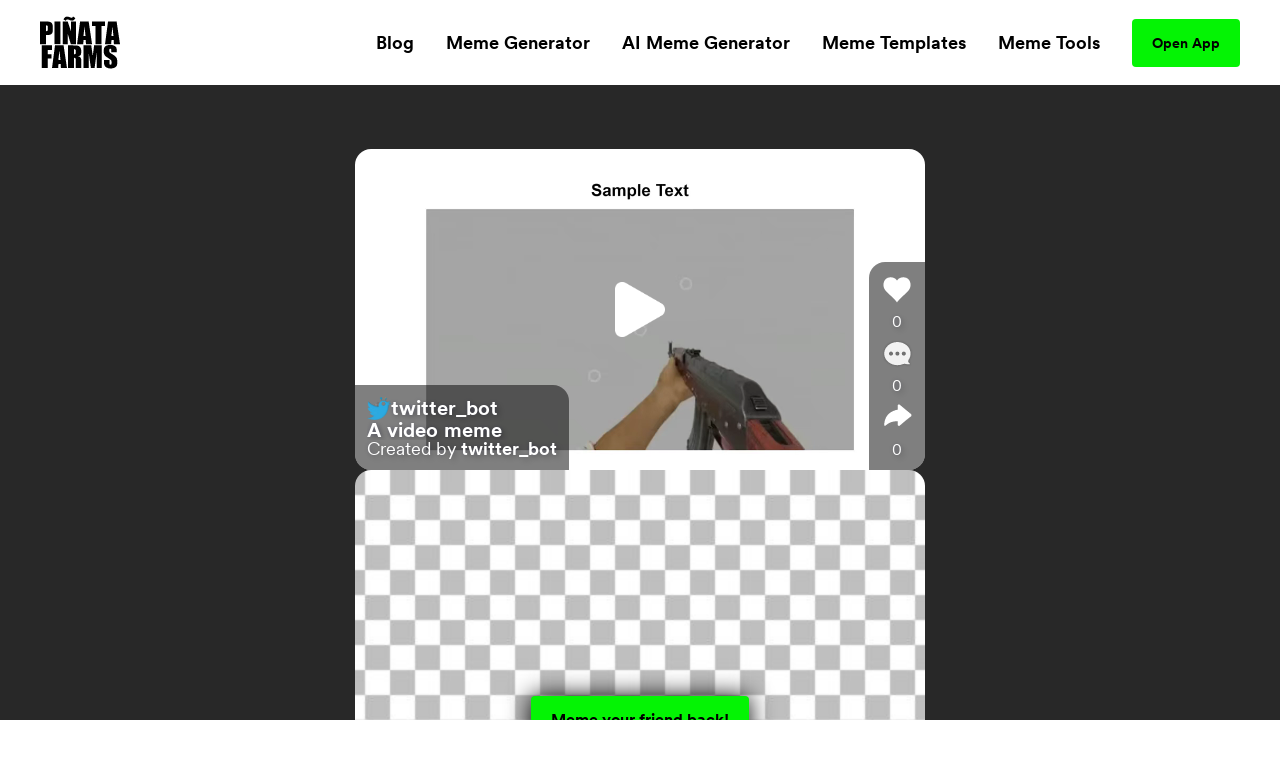

--- FILE ---
content_type: text/css; charset=UTF-8
request_url: https://www.pinatafarm.com/fonts/font-face.css
body_size: 362
content:
@font-face {
  font-family: 'Circular';
  font-style: normal;
  font-weight: 400;
  unicode-range: U+0025-00FF;
  font-display: swap;
  src: url('/fonts/circular/CircularXXTT-Regular.woff2') format('woff2'),
       url('/fonts/circular/CircularXXTT-Regular.woff') format('woff');
}

@font-face {
  font-family: 'Circular';
  font-style: normal;
  font-weight: 500;
  unicode-range: U+0025-00FF;
  font-display: swap;
  src: url('/fonts/circular/CircularXXTT-Medium.woff2') format('woff2'),
       url('/fonts/circular/CircularXXTT-Medium.woff') format('woff');
}

@font-face {
  font-family: 'Circular';
  font-style: normal;
  font-weight: 700;
  unicode-range: U+0025-00FF;
  font-display: swap;
  src: url('/fonts/circular/CircularXXTT-Bold.woff2') format('woff2'),
       url('/fonts/circular/CircularXXTT-Bold.woff') format('woff');
}

@font-face {
  font-family: 'Clash';
  font-style: normal;
  font-weight: 600;
  unicode-range: U+0025-00FF;
  font-display: swap;
  src: url('/fonts/clash/ClashDisplay-Semibold.woff2') format('woff2'),
  url('/fonts/clash/ClashDisplay-Semibold.woff') format('woff');
}

@font-face {
  font-family: 'Clash';
  font-style: normal;
  font-weight: 700;
  unicode-range: U+0025-00FF;
  font-display: swap;
  src: url('/fonts/clash/ClashDisplay-Bold.woff2') format('woff2'),
  url('/fonts/clash/ClashDisplay-Bold.woff') format('woff');
}

@font-face {
  font-family: 'Lobster';
  font-style: normal;
  font-weight: 500;
  unicode-range: U+0025-00FF;
  font-display: swap;
  src: url('/fonts/lobster/Lobster-Regular.ttf') format('truetype');
}

@font-face {
  font-family: 'Impact';
  font-style: normal;
  font-weight: 500;
  unicode-range: U+0025-00FF;
  font-display: swap;
  src: url('/fonts/impact/impact.woff2') format('woff2'),
       url('/fonts/impact/impact.woff') format('woff'),
       url('/fonts/impact/impact.ttf') format('truetype');
}

@font-face {
  font-family: 'Comic Sans MS';
  font-style: normal;
  font-weight: 500;
  unicode-range: U+0025-00FF;
  font-display: swap;
  src: url('/fonts/comic/ComicSansMS.woff2') format('woff2'),
       url('/fonts/comic/ComicSansMS.woff') format('woff'),
       url('/fonts/comic/ComicSansMS.ttf') format('truetype');
}

@font-face {
  font-family: 'Agrandir';
  font-style: normal;
  font-weight: 500;
  unicode-range: U+0025-00FF;
  font-display: swap;
  src: url('/fonts/agrandir/Agrandir.woff2') format('woff2'),
       url('/fonts/agrandir/Agrandir.woff') format('woff'),
       url('/fonts/agrandir/Agrandir.ttf') format('truetype');
}

@font-face {
  font-family: 'Inter';
  font-style: normal;
  font-weight: 500;
  unicode-range: U+0025-00FF;
  font-display: swap;
  src: url('/fonts/inter/Inter-Regular.ttf') format('truetype');
}

@font-face {
  font-family: 'Inter';
  font-style: normal;
  font-weight: 700;
  unicode-range: U+0025-00FF;
  font-display: swap;
  src: url('/fonts/inter/Inter-Bold.ttf') format('truetype');
}

@font-face {
  font-family: 'Syne';
  font-style: normal;
  font-weight: 500;
  unicode-range: U+0025-00FF;
  font-display: swap;
  src: url('/fonts/syne/Syne-Regular.ttf') format('truetype');
}

@font-face {
  font-family: 'Syne';
  font-style: normal;
  font-weight: 700;
  unicode-range: U+0025-00FF;
  font-display: swap;
  src: url('/fonts/syne/Syne-Bold.ttf') format('truetype');
}

@font-face {
  font-family: 'AppleGaramond';
  font-style: normal;
  font-weight: 700;
  unicode-range: U+0025-00FF;
  font-display: swap;
  src: url('/fonts/apple-garamond/AppleGaramond-Bold.ttf') format('truetype');
}


--- FILE ---
content_type: application/javascript; charset=UTF-8
request_url: https://www.pinatafarm.com/_nuxt/f32b052.js
body_size: 1755
content:
(window.webpackJsonp=window.webpackJsonp||[]).push([[94,95],{1004:function(t,e,o){var content=o(1100);content.__esModule&&(content=content.default),"string"==typeof content&&(content=[[t.i,content,""]]),content.locals&&(t.exports=content.locals);(0,o(78).default)("85666a10",content,!0,{sourceMap:!1})},1099:function(t,e,o){"use strict";o(1004)},1100:function(t,e,o){var n=o(77)((function(i){return i[1]}));n.push([t.i,"ham[data-v-018c0a52]{cursor:pointer;-webkit-tap-highlight-color:transparent;transition:transform .4s;-moz-user-select:none;-webkit-user-select:none;user-select:none;z-index:2}.hamRotate.active[data-v-018c0a52]{transform:rotate(45deg)}.hamRotate180.active[data-v-018c0a52]{transform:rotate(180deg)}.line[data-v-018c0a52]{fill:none;transition:stroke-dasharray .4s,stroke-dashoffset .4s;stroke:#000;stroke-width:5.5;stroke-linecap:round}.top[data-v-018c0a52]{stroke-dasharray:40 160}.middle[data-v-018c0a52]{stroke-dasharray:40 142;transition:transform .4s}.bottom[data-v-018c0a52],.middle[data-v-018c0a52]{transform-origin:50%}.bottom[data-v-018c0a52]{stroke-dasharray:40 85;transition:transform .4s,stroke-dashoffset .4s}.active .top[data-v-018c0a52]{stroke-dashoffset:-64px}.active .middle[data-v-018c0a52]{transform:rotate(90deg)}.active .bottom[data-v-018c0a52]{stroke-dashoffset:-64px}",""]),n.locals={},t.exports=n},1133:function(t,e,o){var content=o(1275);content.__esModule&&(content=content.default),"string"==typeof content&&(content=[[t.i,content,""]]),content.locals&&(t.exports=content.locals);(0,o(78).default)("52ace4d6",content,!0,{sourceMap:!1})},1176:function(t,e,o){"use strict";o.r(e);var n={name:"MobileNavMenu",props:{open:{type:Boolean,required:!0}}},r=(o(1099),o(34)),component=Object(r.a)(n,(function(){var t=this,e=t.$createElement,o=t._self._c||e;return o("svg",{staticClass:"ham hamRotate",class:{active:t.open},attrs:{viewBox:"0 0 100 100",width:"80"}},[o("path",{staticClass:"line top",attrs:{d:"m 30,33 h 40 c 3.722839,0 7.5,3.126468 7.5,8.578427 0,5.451959 -2.727029,8.421573 -7.5,8.421573 h -20"}}),t._v(" "),o("path",{staticClass:"line middle",attrs:{d:"m 30,50 h 40"}}),t._v(" "),o("path",{staticClass:"line bottom",attrs:{d:"m 70,67 h -40 c 0,0 -7.5,-0.802118 -7.5,-8.365747 0,-7.563629 7.5,-8.634253 7.5,-8.634253 h 20"}})])}),[],!1,null,"018c0a52",null);e.default=component.exports},1274:function(t,e,o){"use strict";o(1133)},1275:function(t,e,o){var n=o(77)((function(i){return i[1]}));n.push([t.i,".hamburger[data-v-f6d6b79a]{cursor:pointer;position:absolute;top:0;right:0;z-index:2}.container[data-v-f6d6b79a]{background:#fff;display:flex;align-items:center;justify-content:flex-start;opacity:0;pointer-events:none;position:fixed;right:0;top:0;left:0;bottom:0;transform:translateX(50px);transition:.3s cubic-bezier(0,0,.2,1);width:100%;z-index:1}@media (min-width:640px){.container[data-v-f6d6b79a]{bottom:auto;height:auto;left:auto;opacity:1;pointer-events:auto;position:relative;right:auto;top:auto;transform:translateX(0);width:auto}}.container.open[data-v-f6d6b79a]{opacity:1;pointer-events:auto;transform:translateX(0)}",""]),n.locals={},t.exports=n},1326:function(t,e,o){"use strict";o.r(e);var n={name:"MobileNav",props:{buttonText:{type:String,default:"Download App"},buttonLink:{type:String,default:void 0},buttonLinkType:{type:String,default:void 0},buttonType:{type:String,default:void 0}},data:()=>({open:!1}),watch:{$route(){this.open&&this.toggleMenuOpen()}},methods:{toggleMenuOpen(){this.open=!this.open,this.open?document.documentElement.classList.add("no-scroll"):document.documentElement.classList.remove("no-scroll")}}},r=(o(1274),o(34)),component=Object(r.a)(n,(function(){var t=this,e=t.$createElement,o=t._self._c||e;return o("div",[o("div",{staticClass:"mr-70px"},[o("app-button",{staticClass:"text-center",attrs:{title:t.buttonText,href:t.buttonLink,type:t.buttonLinkType,"button-type":t.buttonType,"should-track-ad-conversion":!0,"ad-conversion":t.$config.googleAnalytics.ads.conversions.download_app,"bg-color-class":"bg-pfAcid","text-color-class":"text-black","text-size-class":"text-sm","padding-classes":"py-12px px-20px"}})],1),t._v(" "),o("button",{staticClass:"relative hamburger sm:hidden",attrs:{"aria-label":(t.open?"Close":"Open")+" navigation menu"},on:{click:function(e){return e.stopPropagation(),t.toggleMenuOpen.apply(null,arguments)}}},[o("mobile-nav-menu",{attrs:{open:t.open}}),t._v(" "),t.open?t._e():o("div",{staticClass:"absolute top-12px left-12px border-2px border-white bg-pfTorchRed w-16px h-16px rounded-full"})],1),t._v(" "),o("div",{staticClass:"container",class:{open:t.open}},[t._t("default")],2)])}),[],!1,null,"f6d6b79a",null);e.default=component.exports;installComponents(component,{AppButton:o(430).default,MobileNavMenu:o(1176).default})}}]);

--- FILE ---
content_type: application/javascript; charset=UTF-8
request_url: https://www.pinatafarm.com/_nuxt/ec3a929.js
body_size: 6138
content:
(window.webpackJsonp=window.webpackJsonp||[]).push([[155,23,70,123,124,128],{1035:function(t,e,r){"use strict";r.r(e);function n(t){return t*Math.PI/180}var o={data:()=>({circles:[{color:"#04F404",radius:0},{color:"#04F404",radius:0},{color:"#04F404",radius:0},{color:"#04F404",radius:0},{color:"#04F404",radius:0},{color:"#04F404",radius:0},{color:"#04F404",radius:0},{color:"#04F404",radius:0},{color:"#04F404",radius:0}],counter:0,interval:null}),computed:{circlePositions:function(component){const t=360/component.circles.length,e={};return component.circles.forEach(((circle,r)=>{var o,l,d;e[r]=(l=t*r,{x:(d={x:50,y:50}).x+(o=20)*Math.cos(n(l)),y:d.y+o*Math.sin(n(l))})})),e}},created(){this.interval=setInterval((()=>{this.counter++,this.circles=this.circles.map(((t,e)=>({...t,radius:(this.counter+e)%8})))}),70)},destroyed(){clearInterval(this.interval)}},l=(r(990),r(34)),component=Object(l.a)(o,(function(){var t=this,e=t.$createElement,r=t._self._c||e;return r("svg",{staticClass:"loading-spinner"},t._l(t.circles,(function(e,n){return r("circle",{key:n,attrs:{cx:t.circlePositions[n]&&t.circlePositions[n].x,cy:t.circlePositions[n]&&t.circlePositions[n].y,r:e.radius,fill:e.color}})})),0)}),[],!1,null,"31c73b7a",null);e.default=component.exports},1093:function(t,e,r){"use strict";r(999)},1094:function(t,e,r){var n=r(77)((function(i){return i[1]}));n.push([t.i,".video-grid-container[data-v-06ce6c38]{margin-top:.75rem;display:grid;grid-template-columns:repeat(3,1fr);grid-column-gap:5px;grid-row-gap:5px}@media (min-width:768px){.video-grid-container[data-v-06ce6c38]{display:grid;grid-template-columns:repeat(3,1fr);grid-column-gap:32px;grid-row-gap:32px}}",""]),n.locals={},t.exports=n},1131:function(t,e,r){var content=r(1271);content.__esModule&&(content=content.default),"string"==typeof content&&(content=[[t.i,content,""]]),content.locals&&(t.exports=content.locals);(0,r(78).default)("a2764cd0",content,!0,{sourceMap:!1})},1171:function(t,e,r){"use strict";r.r(e);var n={name:"Alert",props:{alertType:{type:String,default:"Warning!"},alertText:{type:String,default:"Your browser is a little out of date. Please update it for a better experience. 🙂"}},methods:{closeAlert(){this.$emit("close-alert")}}},o=r(34),component=Object(o.a)(n,(function(){var t=this,e=t.$createElement,r=t._self._c||e;return r("div",{staticClass:"text-white px-6 py-4 border-0 rounded relative bg-pfRed"},[r("div",{staticClass:"max-w-screen-lg mx-auto flex justify-between items-center"},[t._m(0),t._v(" "),r("div",[r("span",{staticClass:"inline-block align-middle mr-8 text-xs md:text-base"},[r("b",{staticClass:"uppercase mr-2"},[t._v(t._s(t.alertType))]),t._v(t._s(t.alertText)+"\n      ")]),t._v(" "),r("app-button",{attrs:{title:"Update",href:t.$config.links.browserUpdate,type:t.$config.linkTypes.BROWSER_UPDATE,"background-color":"bg-purple-500"}})],1),t._v(" "),r("button",{staticClass:"bg-transparent outline-none focus:outline-none",on:{click:function(e){return t.closeAlert()}}},[t._m(1)])])])}),[function(){var t=this.$createElement,e=this._self._c||t;return e("span",{staticClass:"text-xl inline-block mr-5 align-middle"},[e("i",{staticClass:"uil uil-bell"})])},function(){var t=this.$createElement,e=this._self._c||t;return e("span",[e("i",{staticClass:"text-2xl uil uil-times"})])}],!1,null,null,null);e.default=component.exports;installComponents(component,{AppButton:r(430).default})},1172:function(t,e,r){"use strict";r.r(e);var n=r(8),o=r(937),l=r(6);const d=[];var c={name:"UserProfile",components:{UserStats:o.default},props:{user:{type:Object,default:()=>l.j,validator:t=>!(n.TypeUtil.isNullish(t)||n.TypeUtil.isNullish(t.username)||n.TypeUtil.isNullish(t.createdAt))},pvps:{type:Array,default:()=>d,validator:t=>!!Array.isArray(t)&&t.every((t=>!n.TypeUtil.isNullish(t)&&!n.TypeUtil.isNullish(t.id)))}},computed:{normalizedUser(){const t={...l.j,...this.user||{}};return{...t,displayName:!n.TypeUtil.isNullish(t.displayName)&&t.displayName.trim().length?t.displayName:t.username,stats:{viewsCount:t.viewsCount,followingCount:t.followingCount,followersCount:t.followersCount}}},normalizedPvps(){return Array.isArray(this.pvps)?this.pvps:d}}},m=(r(1093),r(34)),component=Object(m.a)(c,(function(){var t=this,e=t.$createElement,r=t._self._c||e;return r("div",[r("div",{staticClass:"flex justify-around md:justify-center px-4"},[r("div",{staticClass:"w-1/3 mt-2 flex justify-center"},[r("nuxt-img",{class:t.isNullish(t.normalizedUser.profilePicUrl)?"w-18 md:w-38 md:mx-14 lg:mx-18":"w-16 md:w-32 md:mx-16 lg:mx-24",attrs:{src:t.normalizedUser.profilePicUrl||"/defaultProfileIcon.png",alt:t.normalizedUser.username,fit:"contain"}})],1),t._v(" "),r("div",{staticClass:"w-2/3 ml-4 !md:ml-0"},[r("div",{staticClass:"mt-2 !md:mt-6"},[r("h1",{staticClass:"font-bold text-lg text-dark-900 truncate"},[t._v("\n          "+t._s(t.normalizedUser.displayName)+"\n        ")]),t._v(" "),!t.isNullish(t.normalizedUser.bio)&&t.normalizedUser.bio.trim().length?r("p",{staticClass:"text-xs text-dark-900"},[t._v("\n          "+t._s(t.normalizedUser.bio)+"\n        ")]):t._e(),t._v(" "),r("user-stats",{staticClass:"hidden md:flex mt-3",attrs:{stats:t.normalizedUser.stats}}),t._v(" "),r("div",{staticClass:"hidden md:flex items-center mt-3"},[r("nuxt-img",{attrs:{src:"/calendar.png",width:"18",height:"18",alt:"Calendar image"}}),t._v(" "),r("p",{staticClass:"text-xs m-0 ml-2 mt-1 text-dark-900"},[t._v("\n            Joined "+t._s(t.$dateFns.format(t.normalizedUser.createdAt,"MMM, yyyy"))+"\n          ")])],1)],1)])]),t._v(" "),r("user-stats",{staticClass:"md:hidden px-2 mt-3",attrs:{stats:t.normalizedUser.stats}}),t._v(" "),r("div",{staticClass:"md:hidden flex items-center mt-3 px-2"},[r("nuxt-img",{attrs:{src:"/calendar.png",width:"18",height:"18",alt:"Calendar image"}}),t._v(" "),r("p",{staticClass:"font-bold text-xs m-0 ml-2 mt-1"},[t._v("\n      Joined "+t._s(t.$dateFns.format(t.normalizedUser.createdAt,"MMM, yyyy"))+"\n    ")])],1),t._v(" "),r("div",{staticClass:"border-b border-gray-300 mt-3"}),t._v(" "),r("p",{staticClass:"font-bold text-bold text-dark-900 flex mt-2 px-2"},[t._v("\n    Piñatas\n  ")]),t._v(" "),t.normalizedPvps.length?r("video-grid",{staticClass:"w-full w-max-screen lg:w-max-3xl mx-auto",attrs:{videos:t.normalizedPvps,"open-pvp":!0}}):r("p",{staticClass:"font-bold text-center text-gray-400 text-center mt-4 px-4"},[t._v("\n    @"+t._s(t.normalizedUser.username)+" hasn't made any piñatas yet\n  ")])],1)}),[],!1,null,"06ce6c38",null);e.default=component.exports;installComponents(component,{UserStats:r(937).default,VideoGrid:r(936).default})},1270:function(t,e,r){"use strict";r(1131)},1271:function(t,e,r){var n=r(77)((function(i){return i[1]}));n.push([t.i,".loader[data-v-e551a90e]{margin:25% auto;display:flex;flex-direction:column;align-items:center;justify-content:center;--tw-text-opacity:1;color:rgba(0,0,0,var(--tw-text-opacity))}",""]),n.locals={},t.exports=n},1323:function(t,e,r){"use strict";r.r(e);var n=r(761),o=r(762),l={name:"UserProfilePage",data:()=>({alertOpen:!1}),async fetch(){const{params:{username:t},store:e,redirect:r,$config:n}=this.$nuxt.context;try{await e.dispatch("pages/user_profile/fetchData",{$config:n,username:t})}catch(t){r({name:"invalid-error",params:{error:t.code}})}},head(){return Object(o.a)(this.$config,this.$store.state.meta,{includeVideoMeta:!1,includeAppMeta:!0},{titlePart:`@${this.user.username}`,description:`Follow meme creator @${this.user.username} on Piñata Farms - the lightning fast meme generator`,imageUrl:this.user.profilePicUrl||this.buildFullSiteUrl("/defaultProfileIcon.png"),imageAlt:`@${this.user.username}`,imageWidth:400,imageHeight:500,appDeeplinkUrl:Object(n.generateUserProfileDeepLink)(this.user.username)})},computed:{user(){return this.$store.state.pages.user_profile.profile},pvps(){return this.$store.state.pages.user_profile.profilePvps}},mounted(){this.checkBrowserCompatibility()},methods:{checkBrowserCompatibility(){window.Modernizr.on("webp",(t=>{this.alertOpen=!t}))},closeAlert(){this.alertOpen=!1}}},d=(r(1270),r(34)),component=Object(d.a)(l,(function(){var t=this,e=t.$createElement,r=t._self._c||e;return r("div",{staticClass:"flex flex-col"},[t.alertOpen?r("alert",{on:{"close-alert":t.closeAlert}}):t._e(),t._v(" "),t.$fetchState.pending?r("div",{staticClass:"loader max-w-screen-lg mx-auto"},[r("p",{staticClass:"text-black"},[t._v("\n      Loading user profile...\n    ")]),t._v(" "),r("loading-spinner")],1):r("user-profile",{staticClass:"flex flex-col max-w-screen-lg mx-auto w-full md:w-auto px-15px md:px-0px",attrs:{user:t.user,pvps:t.pvps}})],1)}),[],!1,null,"e551a90e",null);e.default=component.exports;installComponents(component,{Alert:r(1171).default,LoadingSpinner:r(1035).default,UserProfile:r(1172).default})},761:function(t,e){const r="pinatafarms://",n="chat/",o="discover/",l="activity/";t.exports={generateHomeDeepLink:function(){return new URL(r+"home/").toString()},generateContentDiscoverDeepLink:function(){return new URL(r+"contentDiscover/").toString()},generateChatHomeDeepLink:function(){return new URL(r+n).toString()},generateDiscoverDeepLink:function(){return new URL(r+o).toString()},generateActivityDeepLink:function(){return new URL(r+l).toString()},generateVideoRequestDeepLink:function(){return new URL("video-requests/",r+o).toString()},generatePvpDeepLink:function(t,e="activity/",n="video"){const o=new URL(n,r+e);return o.searchParams.append("id",`PVP_${t}`),o.toString()},generatePvpCommentDeepLink:function(t,e="activity/",n="video/comments"){const o=new URL(n,r+e);return o.searchParams.append("id",`PVP_${t}`),o.toString()},generateSvpDeepLink:function(t,e="activity/",n="video"){const o=new URL(n,r+e);return o.searchParams.append("id",`SVP_${t}`),o.toString()},generateUserProfileDeepLink:function(t,e="activity/",n="profile"){const o=new URL(n,r+e);return o.searchParams.append("user",t),o.toString()},generateEntityDeepLink:function(t,e="activity/",n="entity"){const o=new URL(n,r+e);return o.searchParams.append("id",t),o.toString()},generateChatDeepLink:function(t,e="chat/",n="chatRoom"){const o=new URL(n,r+e);return o.searchParams.append("id",t),o.toString()},generateCategoryDeepLink:function(t,e="activity/",n="category"){const o=new URL(n,r+e);return o.searchParams.append("id",t),o.toString()},generateTopicDeepLink:function(t,e="activity/",n="tag"){const o=new URL(n,r+e);return o.searchParams.append("id",t),o.toString()}}},762:function(t,e,r){"use strict";r.d(e,"a",(function(){return c})),r.d(e,"b",(function(){return m}));var n=r(8),o=r(761),l=r(6),d=r(22);function c(t,e,r,c={}){var m,v,f,h,x,y,w,_,C,P,U,k,N,T,L;const S=null!==(m=r.includeAppMeta)&&void 0!==m&&m,j=null!==(v=r.includeVideoMeta)&&void 0!==v&&v,A=[null===(f=r.index)||void 0===f||f?"index":"noindex",null===(h=r.follow)||void 0===h||h?"follow":"nofollow"].join(", "),M="Piñata Farms",z=j?"video.other":"website",title=null!==(x=c.title)&&void 0!==x?x:n.TypeUtil.isNullish(c.titlePart)?l.i.TITLE:`${c.titlePart} - ${l.i.TITLE}`,$=null!==(y=c.metaTitle)&&void 0!==y?y:title,E=null!==(w=c.description)&&void 0!==w?w:l.i.DESCRIPTION,D=Object(d.c)(t.origins.primary,"/pfLaunchScreen.jpg"),R=null!==(_=c.imageUrl)&&void 0!==_?_:D,O=null!==(C=c.imageAlt)&&void 0!==C?C:"Piñata Farms launch screen",I=Object(d.i)(t,R),F=null!==(P=null!==(U=c.imageWidth)&&void 0!==U?U:null==I?void 0:I.width)&&void 0!==P?P:1200,V=null!==(k=null!==(N=c.imageHeight)&&void 0!==N?N:null==I?void 0:I.height)&&void 0!==k?k:630,H=null!==(T=c.appDeeplinkUrl)&&void 0!==T?T:Object(o.generateHomeDeepLink)(),W=null!==(L=c.canonicalUrl)&&void 0!==L?L:Object(d.m)(e.currentUrl),G=j?[...n.TypeUtil.isNullish(c.videoUrl)?[]:[{hid:"og:video",property:"og:video",content:c.videoUrl},{hid:"og:video:secure_url",property:"og:video:secure_url",content:c.videoUrl},{hid:"og:video:type",property:"og:video:type",content:"video/mp4"}],...n.TypeUtil.isNullish(c.videoHeight)?[]:[{hid:"og:video:height",property:"og:video:height",content:c.videoHeight}],...n.TypeUtil.isNullish(c.videoWidth)?[]:[{hid:"og:video:width",property:"og:video:width",content:c.videoWidth}]]:[],B=S?[{hid:"al:ios:url",property:"al:ios:url",content:H},{hid:"al:ios:app_name",property:"al:ios:app_name",content:t.appMeta.ios.appName},{hid:"al:ios:app_store_id",property:"al:ios:app_store_id",content:t.appMeta.ios.appStoreId},{hid:"twitter:app:id:iphone",property:"twitter:app:id:iphone",content:t.appMeta.ios.appStoreId},{hid:"apple-itunes-app",name:"apple-itunes-app",content:`app-id=${t.appMeta.ios.appStoreId}, app-argument=${H}`},{hid:"al:android:url",property:"al:android:url",content:H},{hid:"al:android:app_name",property:"al:android:app_name",content:t.appMeta.android.appName},{hid:"al:android:package",property:"al:android:package",content:t.appMeta.android.package},{hid:"twitter:app:id:googleplay",property:"twitter:app:id:googleplay",content:t.appMeta.android.package}]:[];return{title:title,meta:[{hid:"robots",name:"robots",content:A},{hid:"og:site_name",property:"og:site_name",content:M},{hid:"og:type",property:"og:type",content:z},{hid:"og:url",property:"og:url",content:e.currentUrl},{hid:"title",name:"title",content:$},{hid:"og:title",property:"og:title",content:$},{hid:"description",name:"description",content:E},{hid:"og:description",property:"og:description",content:E},{hid:"thumbnail",name:"thumbnail",content:R},...R!==D?[{hid:"image primaryImageOfPage",name:"image primaryImageOfPage",content:R}]:[],{hid:"og:image",property:"og:image",content:R},{hid:"og:image:alt",property:"og:image:alt",content:O},{hid:"og:image:width",property:"og:image:width",content:F},{hid:"og:image:height",property:"og:image:height",content:V},{hid:"twitter:card",name:"twitter:card",content:"summary_large_image"},{hid:"twitter:site",name:"twitter:site",content:M},{hid:"twitter:url",name:"twitter:url",content:e.currentUrl},{hid:"twitter:title",name:"twitter:title",content:$},{hid:"twitter:description",name:"twitter:description",content:E},{hid:"twitter:image",name:"twitter:image",content:R},{hid:"twitter:image:alt",name:"twitter:image:alt",content:O},...B,...G],link:[{rel:"canonical",href:W},...n.TypeUtil.isNullish(c.paginationPrevUrl)?[]:[{rel:"prev",href:c.paginationPrevUrl}],...n.TypeUtil.isNullish(c.paginationNextUrl)?[]:[{rel:"next",href:c.paginationNextUrl}]]}}function m(t,e,r,n,o){return{"@context":"https://schema.org",name:r,description:n,abstract:n,thumbnail:o,image:o,publisher:{"@type":"Organization",name:"Piñata Farms",logo:{"@type":"ImageObject",url:Object(d.c)(t.origins.primary,"/pfLogo.png")}}}}},837:function(t,e,r){var content=r(917);content.__esModule&&(content=content.default),"string"==typeof content&&(content=[[t.i,content,""]]),content.locals&&(t.exports=content.locals);(0,r(78).default)("55fc40e0",content,!0,{sourceMap:!1})},870:function(t,e,r){var content=r(991);content.__esModule&&(content=content.default),"string"==typeof content&&(content=[[t.i,content,""]]),content.locals&&(t.exports=content.locals);(0,r(78).default)("5811bd03",content,!0,{sourceMap:!1})},916:function(t,e,r){"use strict";r(837)},917:function(t,e,r){var n=r(77)((function(i){return i[1]}));n.push([t.i,'.play-button-main[data-v-4d509f84]{left:50%;top:50%;transform:translate(-50%,-50%)}.shadow-bottom[data-v-4d509f84]:after{box-shadow:inset 0 -100px 100px -100px #000;content:"";display:block;height:100%;position:absolute;bottom:0;width:100%;border-radius:8px}.pvp[data-v-4d509f84]{border-radius:8px;height:0;padding-bottom:56%;--tw-border-opacity:1;border-color:rgba(219,219,219,var(--tw-border-opacity));border-width:1px;cursor:pointer;margin-top:1rem;margin-left:auto;margin-right:auto;position:relative}.pvp-image[data-v-4d509f84]{height:100%;-o-object-fit:cover;object-fit:cover;position:absolute;width:100%}.border-radius-pf[data-v-4d509f84]{border-radius:8px}.play-button[data-v-4d509f84]{filter:drop-shadow(0 0 3px rgba(0,0,0,.35));position:absolute;top:50%;left:50%;--tw-text-opacity:1;color:rgba(255,255,255,var(--tw-text-opacity));width:1.5rem;--tw-rotate:0;--tw-rotate-x:0;--tw-rotate-y:0;--tw-rotate-z:0;--tw-scale-x:1;--tw-scale-y:1;--tw-scale-z:1;--tw-skew-x:0;--tw-skew-y:0;--tw-translate-x:0;--tw-translate-y:0;--tw-translate-z:0;transform:rotate(var(--tw-rotate)) rotateX(var(--tw-rotate-x)) rotateY(var(--tw-rotate-y)) rotate(var(--tw-rotate-z)) scaleX(var(--tw-scale-x)) scaleY(var(--tw-scale-y)) scaleZ(var(--tw-scale-z)) skewX(var(--tw-skew-x)) skewY(var(--tw-skew-y)) translateX(var(--tw-translate-x)) translateY(var(--tw-translate-y)) translateZ(var(--tw-translate-z));--tw-translate-x:-50%;--tw-translate-y:-50%}@media (min-width:768px){.play-button[data-v-4d509f84]{width:2rem}}',""]),n.locals={},t.exports=n},936:function(t,e,r){"use strict";r.r(e);var n=r(8),o=r(42),l=r(6),d={name:"VideoGrid",props:{isTrendingPvps:{type:Boolean,default:!1},openPvp:{type:Boolean,default:!0},maxVideoWidth:{type:String,default:"w-12/25"},videos:{type:Array,default:()=>[],validator:t=>!!Array.isArray(t)&&t.every((t=>!n.TypeUtil.isNullish(t)&&!n.TypeUtil.isNullish(t.id)))}},data:()=>({PAGE_ELEMENTS:l.x,SchemaConstants:o.SchemaConstants}),computed:{normalizedPvps(){return Array.isArray(this.videos)?this.videos:[]}},methods:{buildPageElementTrackingAdditionalAttributes:(t,e)=>[{key:l.b.TRENDING_PVP_ID,value:t},{key:l.b.TRENDING_PVP_INDEX,value:e}]}},c=(r(916),r(34)),component=Object(c.a)(d,(function(){var t=this,e=t.$createElement,r=t._self._c||e;return t.normalizedPvps.length?r("div",{staticClass:"flex flex-wrap items-center mb-4"},t._l(t.normalizedPvps,(function(e,n){return r("div",{key:e.id,staticClass:"pvp",class:t.maxVideoWidth,attrs:{"data-cy":"video-"+n}},[r(t.openPvp?"PvpLinkWrap":"ModalButtonWrap",{tag:"component",attrs:{"should-track-element-clicks":t.isTrendingPvps,element:t.PAGE_ELEMENTS.PVP_TRENDING_LINK,"button-type":t.$config.buttonTypes.TRENDING_PVP,"pvp-id":e.id,"additional-attributes":t.buildPageElementTrackingAdditionalAttributes(e.id,n)}},[r("nuxt-img",{staticClass:"pvp-image border-radius-pf",attrs:{src:e.thumbnailUrl||"/defaultPvpThumbnail.png",alt:"Piñata thumbnail image"}}),t._v(" "),e.format!==t.SchemaConstants.PvpFormats.IMAGE?r("div",{staticClass:"play-button-main absolute flex justify-center z-2"},[r("nuxt-img",{attrs:{src:"/play.png",alt:"Play Piñata",height:"25",width:"25",fit:"cover",provider:"static"}})],1):t._e(),t._v(" "),r("div",{staticClass:"absolute bottom-0 ml-2 md:ml-4 mb-2 flex flex-row align-center w-full items-center"},[t.isTrendingPvps?r("div",{staticClass:"flex flex-col justify-center"},[r("p",{staticClass:"font-bold text-light-50 text-shadow-lg text-xs md:text-sm"},[t._v("\n            @"+t._s(e.ownerProfile.username)+"\n          ")]),t._v(" "),r("div",{staticClass:"flex justify-start items-center"},[r("img",{staticClass:"text-white filter drop-shadow-xl w-4",attrs:{src:"pfHeart.svg",height:"16",width:"16"}}),t._v(" "),r("p",{staticClass:"font-bold text-light-50 text-shadow-lg text-xs md:text-sm ml-1"},[t._v("\n              "+t._s(t.toHumanReadableNumber(e.likesCount||0))+"\n            ")])])]):r("div",{staticClass:"flex justify-center items-center"},[r("nuxt-img",{staticClass:"w-2 md:w-3",attrs:{src:"/play.png",alt:"Play Piñata",fit:"inside"}}),t._v(" "),r("p",{staticClass:"font-bold text-light-50 text-shadow-lg text-xs md:text-sm m-1",attrs:{"data-cy":"viewsCount-"+n}},[t._v("\n            "+t._s(t.toHumanReadableNumber(e.viewsCount||0))+"\n          ")])],1)])],1)],1)})),0):t._e()}),[],!1,null,"4d509f84",null);e.default=component.exports},937:function(t,e,r){"use strict";r.r(e);var n=r(8);const o={viewsCount:0,followingCount:0,followersCount:0};var l={name:"UserStats",props:{stats:{type:Object,default:()=>o,validator:t=>!(n.TypeUtil.isNullish(t)||n.TypeUtil.isNullish(t.viewsCount)||n.TypeUtil.isNullish(t.followingCount)||n.TypeUtil.isNullish(t.followersCount))}},computed:{normalizedStats(){return{...o,...this.stats||{}}}}},d=r(34),component=Object(d.a)(l,(function(){var t=this,e=t.$createElement,r=t._self._c||e;return r("div",{staticClass:"mt-4"},[r("div",{staticClass:"flex justify-between md:justify-start text-dark-900"},[r("div",{staticClass:"flex flex-col"},[r("span",{staticClass:"font-bold mr-2"},[t._v(t._s(t.toHumanReadableNumber(t.normalizedStats.viewsCount)))]),t._v(" "),r("span",{staticClass:"text-xs uppercase tracking-tighter leading-tight"},[t._v("Views ")])]),t._v(" "),r("div",{staticClass:"flex flex-col md:ml-16"},[r("span",{staticClass:"font-bold mr-2"},[t._v(t._s(t.toHumanReadableNumber(t.normalizedStats.followersCount)))]),t._v(" "),r("span",{staticClass:"text-xs uppercase tracking-tighter leading-tight"},[t._v("Followers ")])]),t._v(" "),r("div",{staticClass:"flex flex-col md:ml-16"},[r("span",{staticClass:"font-bold mr-2"},[t._v(t._s(t.toHumanReadableNumber(t.normalizedStats.followingCount)))]),t._v(" "),r("span",{staticClass:"text-xs uppercase tracking-tighter leading-tight"},[t._v("Following ")])])])])}),[],!1,null,null,null);e.default=component.exports},990:function(t,e,r){"use strict";r(870)},991:function(t,e,r){var n=r(77)((function(i){return i[1]}));n.push([t.i,".loading-spinner[data-v-31c73b7a]{width:100px;height:100px}",""]),n.locals={},t.exports=n},999:function(t,e,r){var content=r(1094);content.__esModule&&(content=content.default),"string"==typeof content&&(content=[[t.i,content,""]]),content.locals&&(t.exports=content.locals);(0,r(78).default)("16b41174",content,!0,{sourceMap:!1})}}]);

--- FILE ---
content_type: image/svg+xml
request_url: https://www.pinatafarm.com/pfShare.svg
body_size: 248
content:
<svg width="40" height="40" viewBox="0 0 40 40" fill="none" xmlns="http://www.w3.org/2000/svg">
<path d="M23.4742 29.4498C22.5007 30.5 20.9503 29.6779 20.9446 28.3655L21.0007 24C12.3699 23.9441 8.2461 27.2841 5.7177 29.4498C5.04387 30.0269 3.94393 29.6379 4.00012 28.7525C4.29637 24.0838 5.44136 12.5564 21.0007 9.5L20.9446 4.56453C20.9446 3.23132 22.5538 2.56065 23.5007 3.49925L37.4804 15.0984C38.262 15.8732 38.2707 17.1339 37.4999 17.9195L30.5007 23.5L23.4742 29.4498Z" fill="white"/>
</svg>
